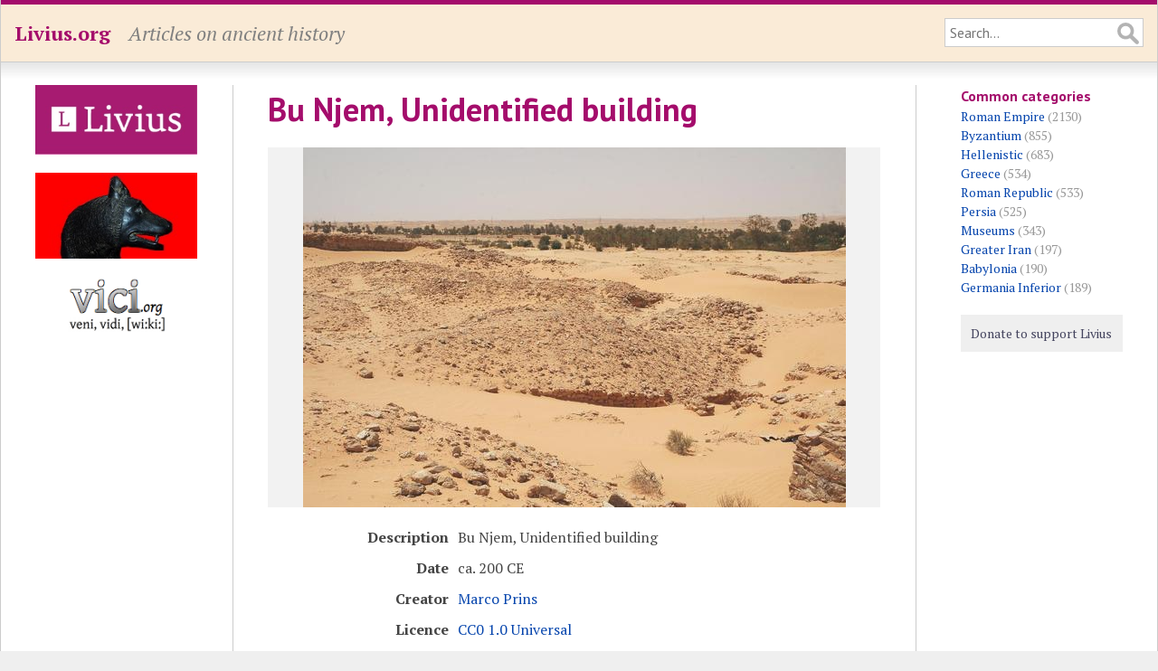

--- FILE ---
content_type: application/javascript
request_url: https://vici.org/js/vici-2.latest.js
body_size: 45889
content:

function ViciWidget(element, options) {

    function getGridSize(zoom) {
        if (zoom >= 13) return 0.125;
        if (zoom >= 10) return 0.25;
        if (zoom >= 7)  return 0.5;
        return 1.0;
    }

    function snap(val, step) {
        return Math.floor(val / step) * step;
    }
    function snapCeil(val, step) {
        return Math.ceil(val / step) * step;
    }

    function snapZoom(zoom) {
        return Math.floor(zoom + 0.5);
    }
    class FocusLocationControl extends  ol.control.Control {
        /**
         * @param {Object} [opt_options] Control options.
         */
        constructor(opt_options) {
            const options = opt_options || {};

            const button = document.createElement('button');
            button.innerHTML = '◎';

            const element = document.createElement('div');
            element.className = 'focus-location ol-unselectable ol-control';
            element.appendChild(button);

            super({
                element: element,
                target: options.target,
            });

            button.addEventListener('click', this.handleFocusLocation.bind(this), false);
        }

        handleFocusLocation() {
            navigator.geolocation.getCurrentPosition((position) => {
                this.getMap().getView().animate({
                    center: ol.proj.fromLonLat([position.coords.longitude, position.coords.latitude]),
                    duration: 1000
                });
            });

        }
    }

    // use the element as an anchor but don't override absolute positioning:
    if ($("#"+element).css("position")  !== "absolute") {
        document.getElementById(element).style.position = "relative";
    }

    let baseUrl = (options.baseUrl) ? options.baseUrl : "https://vici.org";

    let lang =  (options.lang) ? options.lang : (navigator.language || navigator.userLanguage).substring(0, 2) ;
    if ($.inArray(lang,["de", "en", "fr", "nl"]) < 0) lang = "en";
    let txt = {
        de: {
            selection: "Selektion",
            more: "weiter",
            show: "anzeigen",
            Featured: "Schaukasten",
            Adjust_view: "Ansicht &auml;ndern",
            touristic_vs_archeological: "Touristische oder arch&auml;ologische St&auml;tten",
            museums_etc: "Museen und andere zeitgen&ouml;ssische St&auml;tten",
            museums_and_archeological: "Sowohl zeitgen&ouml;ssische als r&ouml;mischen St&auml;tten",
            roman_only: "Nur arch&auml;ologische St&auml;tten",
            visibility_of_sites: "Nur sichtbare oder alle Objekte zeigen",
            visible_sites: "Nur sichtbare Objekte",
            visible_and_invisible: "Alle Objekte zeigen",
            Map_background: "Hintergrund",
            satellite: "Satellitbild",
            satellite_labels: "Satellitebild mit Labels",
            pelagios: "Digital Atlas of the Roman Empire",
            osm_contribs: "OpenStreetMap-Mitwirkende"
        },
        en: {
            selection: "Selection",
            more: "more",
            show: "show",
            Featured: "Featured",
            Adjust_view: 'View settings',
            touristic_vs_archeological: 'Show tourist or archeological sites',
            museums_etc: 'Museums and other contemporary sites',
            museums_and_archeological: 'Both contemporary and Roman sites',
            roman_only: 'Ancient Roman only',
            visibility_of_sites: 'Visibility of sites to display',
            visible_sites: 'Visible sites',
            visible_and_invisible: 'Both visible and invisible sites',
            Map_background: 'Map background',
            satellite: 'Satellite',
            satellite_labels: 'Satellite with labels',
            pelagios: 'Digital Atlas of the Roman Empire',
            osm_contribs: 'OpenStreetMap contributors'
        },
        fr: {
            selection: 'Selection',
            more: 'plus',
            show: 'exposer',
            Featured: 'Pr&eacute;sent&eacute;',
            Adjust_view: 'View settings',
            touristic_vs_archeological: 'Show tourist or archeological sites',
            museums_etc: 'Museums and other contemporary sites',
            museums_and_archeological: 'Both contemporary and Roman sites',
            roman_only: 'Ancient Roman only',
            visibility_of_sites: 'Visibility of sites to display',
            visible_sites: 'Visible sites',
            visible_and_invisible: 'Both visible and invisible sites',
            Map_background: 'Map background',
            satellite: 'Satellite',
            satellite_labels: 'Satellite with labels',
            pelagios: 'Digital Atlas of the Roman Empire',
            osm_contribs: 'les contributeurs d’OpenStreetMap'
        },
        nl: {
            selection: 'Geselecteerd',
            more: 'meer',
            show: 'toon',
            Featured: 'Uitgelicht',
            Adjust_view: 'Wat te tonen',
            touristic_vs_archeological: 'Toeristisch of archeologisch',
            museums_etc: 'Musea en andere hedendaagse plekken',
            museums_and_archeological: 'Hedendaagse &eacute;n archeologische plekken',
            roman_only: 'Enkel Romeinse archeologische locaties',
            visibility_of_sites: 'Zichtbaarheid',
            visible_sites: 'Enkel zichtbare plaatsen of objecten',
            visible_and_invisible: 'Zichtbare en niet-zichtbare objecten',
            Map_background: 'Achtergrondkaart',
            satellite: 'Satelliet',
            satellite_labels: 'Satelliet met hedendaagse aanduidingen',
            pelagios: 'Digital Atlas of the Roman Empire',
            osm_contribs: 'OpenStreetMap-auteurs'
        }
    }[lang];

    if (!options.useMaps) {
        options.useMaps = ["OSM", "AWMC"];
    }

    let session = (sessionStorage.getItem('session'))  ? JSON.parse(sessionStorage.getItem('session')) : {
        selectedMarkerId: null,
        zoomlevel: options.zoomlevel ? options.zoomlevel : 13,
        mapId: options.defaultMap ? options.defaultMap : options.useMaps[0],
        center: { lat: 41.895, lng: 12.485},
        filter: { visibility: "anyVisibility", era: "anyEra" },
        overlays: options.enableOverlays ? options.enableOverlays : [],
        moveHere: options.moveHere
    };
    if (options.center) {
        session.center.lat = options.center.lat;
        session.center.lng = options.center.lng;
    }
    if (options.focus) {
        session.selectedMarkerId = options.focus;
    }
    if (options.zoomlevel) {
        session.zoomlevel = options.zoomlevel;
    }
    if (options.filter) {
        session.filter = options.filter;
    }

    if (options.setUrl) {
        // url will override zoomlevel, center and selectedMarkerId
        let parts = decodeURIComponent(self.document.location.hash).substring(1).split("/");
        if (parts.length > 1) {
            session.moveHere = false;
            let center = parts[1].split(",");
            session.zoomlevel = Number(parts[0]);
            session.center.lat = Number(center[0]);
            session.center.lng  = Number(center[1]);
            if (parts.length === 3) {
                session.selectedMarkerId = Number(parts[2]);
            }
        }
    }


    // mapState bundles parameters related to the state of the map that should not be stored in session storage:
    let mapState = {
        initialized : false,
        lang: (function(){
            let lang =  (options.lang) ? options.lang : (navigator.language.substring(0, 2) || navigator.userLanguage).substring(0, 2) ;
            if ($.inArray(lang,['de', 'en', 'fr', 'nl']) < 0) {
                lang = 'en';
            }
            return lang;
        }()),
        langReq: '',
        numHighlights : (function(){
            if (typeof options.highlightFunc === 'function') {
                return options.highlights;
            }
            if (document.getElementById(element).clientWidth < 800) {
                return 0;
            }
            let available = Math.floor((document.getElementById(element).clientHeight - 234) / 175);
            let requested = (options.highlights) ? options.highlights : 0;
            return (requested < available) ? requested : available;
        }()),
        perspectiveParam : (function() {
            if (options.perspective) {
                return "&perspective=" + options.perspective;
            }
            return '';
        })(),
        modelParam : (function() {
            if (options.model && (options.model === "flat")) {
                return "&flat"
            } else {
                return "";
            }
        })(),
        requireParam : (options.focus) ? '&require=' + options.focus : ''
    };
    mapState.langReq = (mapState.lang === (navigator.language.substring(0, 2) || navigator.userLanguage).substring(0, 2)) ? '' : '&lang='+mapState.lang;


    //
    let defaultMaps = {
        OSM: {
            name: 'OpenStreetMap',
            url: "https://tiles.vici.org/osm/{z}/{x}/{y}.png",
            attributions: '© <a href="https://www.openstreetmap.org/copyright">' + txt["osm_contribs"] + '</a> CC BY-SA'
        },
        AWMC: {
            name: 'Ancient World Mapping Center',
            url: "https://tiles.vici.org/awmc/{z}/{x}/{y}.png",
            attributions: '© <a href="http://awmc.unc.edu/">Ancient World Mapping Center</a> CC BY 4.0',
            maxZoom: 13
        }
    };

    let mapLayers = [];

    $.each(options.useMaps, function(i, mapId){
        let mapData = (options.extraMaps && options.extraMaps[mapId]) ? options.extraMaps[mapId] : defaultMaps[mapId];
        mapLayers.push(new ol.layer.Tile({
            id: mapId,
            maxZoom: mapData.maxZoom ?  mapData.maxZoom : 18,
            name: mapData.name,
            source: new ol.source.XYZ({
                url: mapData.url,
                attributions: mapData.attributions
            })
        }));
    });

    let overlays = [];
    if (options.extraOverlays) {
        for (var property in options.extraOverlays) {
            if (options.extraOverlays.hasOwnProperty(property)) {
                overlays.push(new ol.layer.Tile({
                    id: property,
                    name: options.extraOverlays[property].name,
                    opacity: (options.extraOverlays[property].opacity) ? options.extraOverlays[property].opacity : 1.0,
                    source: new ol.source.XYZ({
                        url: options.extraOverlays[property].url,
                        attributions: options.extraOverlays[property].attributions
                    })
                }));
            }
        }
    }

    const view = new ol.View({
        center: ol.proj.fromLonLat([session.center.lng, session.center.lat]),
        zoom: session.zoomlevel,
        enableRotation: false,
        maxZoom: 18
    })

    let map = new ol.Map({
        layers: mapLayers,
        overlays: overlays,
        target: element,
        controls: (function(){
            let control = ol.control.defaults({
                attributionOptions: {
                    collapsible: false
                }
            });

            control.extend([new FocusLocationControl()]);

            if (options.showScale) {
                let scaleLineControl = new ol.control.ScaleLine();
                control.extend([scaleLineControl]);
                scaleLineControl.setUnits(options.showScale);
            }
            return control;
        })(),
        view: view
    });

    // see https://openlayers.org/en/latest/examples/geolocation.html
    const geolocation = new ol.Geolocation({
        // enableHighAccuracy must be set to true to have the heading value.
        trackingOptions: {
            enableHighAccuracy: true,
        },
        tracking: true,
        projection: view.getProjection()
    });

    const accuracyFeature = new ol.Feature();
    geolocation.on('change:accuracyGeometry', function () {
        accuracyFeature.setGeometry(geolocation.getAccuracyGeometry());
    });

    const positionFeature = new ol.Feature();
    positionFeature.setStyle(
        new ol.style.Style({
            image: new ol.style.Circle({
                radius: 6,
                fill: new ol.style.Fill({
                    color: '#3399CC',
                }),
                stroke: new ol.style.Stroke({
                    color: '#fff',
                    width: 2,
                }),
            }),
        })
    );

    geolocation.on('change:position', function () {
        const coordinates = geolocation.getPosition();
        positionFeature.setGeometry(coordinates ? new ol.geom.Point(coordinates) : null);
    });

    let geotracking = new ol.layer.Vector({
        source: new ol.source.Vector({
            features: [accuracyFeature, positionFeature],
        }),
    });

    // end: see https://openlayers.org/en/latest/examples/geolocation.html


        // show selected map & check zoomlevel:
    if (options.useMaps.indexOf(session.mapId) < 0 ) {
        session.mapId = options.useMaps[0];
    }
    $.each(mapLayers, function(id, mapLayer){
        let selected = (session.mapId === mapLayer.get('id'));
        mapLayer.setVisible(selected);

        // correct zoomlevel in zoomed in too much:
        if (selected && mapLayer.get('maxZoom') < session.zoomlevel) {
            map.getView().setZoom(mapLayer.get('maxZoom'));
            session.zoomlevel = mapLayer.get('maxZoom');
            storeSession();
        }
    });

    // show enabled overlays:
    function setOverlayVisibility() {
        $.each(overlays, function(id, overlay){
            overlay.setVisible(session.overlays.indexOf(overlay.get('id')) > -1);
            overlay.changed();
        });
    }
    setOverlayVisibility();

    let lineStyles = [];
    lineStyles['aqueduct'] = new ol.style.Style({
        stroke: new ol.style.Stroke({
            color: '#0cd3f7',
            width: 3
        })
    });
    lineStyles['canal'] = new ol.style.Style({
        stroke: new ol.style.Stroke({
            color: '#1111FF',
            width: 3
        })
    });
    lineStyles['road'] = new ol.style.Style({
        stroke: new ol.style.Stroke({
            color: '#FF0000',
            width: 3
        })
    });
    lineStyles['wall'] = new ol.style.Style({
        stroke: new ol.style.Stroke({
            color: '#C4A548',
            width: 3
        })
    });
    lineStyles['other'] = new ol.style.Style({
        stroke: new ol.style.Stroke({
            color: '#f8f525',
            width: 2
        })
    });
    lineStyles['invisible'] = new ol.style.Style({
        stroke: new ol.style.Stroke({
            color: 'rgba(255,255,255,0)',
            width: 0
        })
    });

    let markerIcons = [];
    for (let i = 1; i < 26; i++) {
        markerIcons[i] = {
            normal: new ol.style.Icon({
                crossOrigin: 'anonymous',
                src: baseUrl + '/images/markers_selection.png',
                offset: [i*32 - 32, 0],
                size: [32, 37],
                anchor: [16, 36],
                anchorXUnits: 'pixels',
                anchorYUnits: 'pixels'
            }),
            uncertain: new ol.style.Icon({
                crossOrigin: 'anonymous',
                src: baseUrl + '/images/markers_selection.png',
                offset: [i*32 - 32, 0],
                size: [32, 37],
                anchor: [16, 36],
                anchorXUnits: 'pixels',
                anchorYUnits: 'pixels',
                opacity: 0.6
            }),
            selected: new ol.style.Icon({
                crossOrigin: 'anonymous',
                src: baseUrl + '/images/markers_selection.png',
                offset: [i*32 - 32, 37],
                size: [32, 37],
                anchor: [16, 36],
                anchorXUnits: 'pixels',
                anchorYUnits: 'pixels',
            }),
            small: new ol.style.Icon({
                crossOrigin: 'anonymous',
                src: baseUrl + '/images/markers_minimal.png',
                offset: [i*12 - 12, 0],
                size: [12, 12]
            })
        }
    }

    let vectorSourceLines = new ol.source.Vector();
    let vectorSourceMarkers = new ol.source.Vector();

    let vectorLayerLines = new ol.layer.Vector({
        source: vectorSourceLines
    });
    let vectorLayerMarkers = new ol.layer.Vector({
        source: vectorSourceMarkers
    });

    map.addOverlay(vectorLayerLines);
    map.addOverlay(vectorLayerMarkers);

    map.addOverlay(geotracking);

    // change mouse cursor when over marker or line
    map.on('pointermove', function(evt) {
        let pixel = map.getEventPixel(evt.originalEvent);
        let hit = map.hasFeatureAtPixel(pixel, { layerFilter: function(candidate) {
                return (candidate === vectorLayerMarkers || candidate === vectorLayerLines);
            }
        });
        document.getElementById(map.getTarget()).style.cursor = hit ? 'pointer' : '';
    });

    function selectIcon(marker, selected) {

        function isContemporary(kind) {
            return ((kind == 8) || (kind == 19))
        }

        marker.vici.display=false;
        // selected Icons are always shown:
        if (selected) {
            marker.vici.display=true;
            return  markerIcons[marker.vici.kind].selected;
        }

        // match the filter settings:
        let visibilityMatch = (session.filter.visibility === "anyVisibility") || (marker.vici.visible);
        let eraMatch =  (session.filter.era === "anyEra") ||
            ((session.filter.era === "contemporaryEra") && (isContemporary(marker.vici.kind))) ||
            ((session.filter.era === "historicalEra") && (!isContemporary(marker.vici.kind)));

        if (visibilityMatch && eraMatch) {
            marker.vici.display=true;
            // return appropriate icon for zoomlevel:
            let zoomlevel = map.getView().getZoom();
            if (zoomlevel >= marker.vici.zoomSmall) {
                if (zoomlevel >= marker.vici.zoomNormal) {
                    if (marker.vici.identified) {
                        return markerIcons[marker.vici.kind].normal;
                    } else {
                        return markerIcons[marker.vici.kind].uncertain;
                    }
                } else {
                    return markerIcons[marker.vici.kind].small
                }
            }

        }
    }

    function selectAndSetLineStyle(lineFeature) {
        let marker = vectorSourceMarkers.getFeatureById(lineFeature.vici.markerId);
        if(marker && marker.vici.display === false) {
            lineFeature.setStyle(lineStyles['invisible']);
        } else {
            lineFeature.setStyle(lineStyles[lineFeature.vici.kind]);
        }
    }

    function updateDataLayer() {

        function setFeatures(d) {

            function getOLLineGeometry(geometries) {
                for (let i in geometries) {
                    let geometry = geometries[i];
                    if (geometry.type === "LineString") {
                        let inputLine = geometry.coordinates;
                        let projectedLine = [];

                        for (let k in inputLine) {
                            projectedLine.push(ol.proj.fromLonLat([inputLine[k][0], inputLine[k][1]]));
                        }
                        return new ol.geom.LineString(projectedLine);

                    } else if (geometry.type === "MultiLineString") {
                        let inputLine = geometry.coordinates;
                        let projectedLine = [];

                        for (let k in inputLine) {
                            let singleLine = [];
                            for (let l in inputLine[k]) {
                                singleLine.push(ol.proj.fromLonLat([inputLine[k][l][0], inputLine[k][l][1]]));
                            }
                            projectedLine.push(singleLine);
                        }
                        return new ol.geom.MultiLineString(projectedLine);
                    }
                }
            }

            //add markers:
            for (let i in d.features) {
                let feature = d.features[i];

                // process Points as markers - we asume a feature always has a Point:
                if (!vectorSourceMarkers.getFeatureById(feature.id)) {

                    let marker;

                    if (feature.geometry.type === "Point") {
                        marker = new ol.Feature({
                            geometry: new ol.geom.Point(ol.proj.fromLonLat([feature.geometry.coordinates[0], feature.geometry.coordinates[1]]))
                        });
                    } else if (feature.geometry.type === "GeometryCollection") {
                        for (let j in feature.geometry.geometries) {
                            if (feature.geometry.geometries[j].type === "Point") {
                                marker = new ol.Feature({
                                    geometry: new ol.geom.Point(ol.proj.fromLonLat([feature.geometry.geometries[j].coordinates[0], feature.geometry.geometries[j].coordinates[1]]))
                                });
                                break;
                            }
                        }
                    }

                    if (marker) {
                        marker.setId(feature.id);
                        marker.vici = {
                            id: feature.id,
                            title: feature.properties.title,
                            html: feature.properties.summary,
                            kind: feature.properties.kind,
                            url: (function () {
                                if (mapState.perspectiveParam) {
                                    return feature.properties.url;
                                } else {
                                    return baseUrl + feature.properties.url;
                                }
                            })(),
                            picture: feature.properties.img,
                            zIndex: feature.properties.zindex,
                            identified: feature.properties.identified,
                            visible: (feature.properties.isvisible === 1),
                            zoomSmall: parseInt(feature.properties.zoomsmall),
                            zoomNormal: parseInt(feature.properties.zoomnormal)
                        };

                        let isSelected = (feature.id === session.selectedMarkerId);

                        marker.setStyle(new ol.style.Style({
                            zIndex: isSelected ? marker.vici.zIndex + 15 : marker.vici.zIndex,
                            image: selectIcon(marker, (isSelected))
                        }));

                        vectorSourceMarkers.addFeature(marker);
                    }

                }

                // process lines:
                if (feature.geometry.type === "GeometryCollection") {

                    let lineGeometry;

                    if (!vectorSourceLines.getFeatureById(feature.id)) {
                        // new line:
                        let lineFeature = new ol.Feature({
                            geometry: getOLLineGeometry(feature.geometry.geometries)
                        });

                        lineFeature.vici = {
                            expire: feature.properties.line.expire,
                            markerId: feature.id,
                            kind: feature.properties.line.kind
                        };

                        lineFeature.setId(feature.id);
                        selectAndSetLineStyle(lineFeature);
                        vectorSourceLines.addFeature(lineFeature);

                    } else if (vectorSourceLines.getFeatureById(feature.id).vici.expire <= session.zoomlevel) {
                        // existing line, update geometry:
                        let lineFeature = vectorSourceLines.getFeatureById(feature.id);
                        lineFeature.setGeometry(getOLLineGeometry(feature.geometry.geometries));
                        lineFeature.vici.expire = feature.properties.line.expire;
                    }

                }


            }

            if (!mapState.initialized) {
                if (session.selectedMarkerId && !options.followFocus) {
                    updateInfobox(vectorSourceMarkers.getFeatureById(session.selectedMarkerId));
                }
                mapState.initialized = true;
            }
        }

        let extent = map.getView().calculateExtent();
        let zoomlevel = map.getView().getZoom();
        let grid = getGridSize(zoomlevel);
        
        let rawSW = ol.proj.toLonLat([extent[0], extent[1]]);
        let rawNE = ol.proj.toLonLat([extent[2], extent[3]]);
        
        let snappedSW = [snap(rawSW[1], grid), snap(rawSW[0], grid)];
        let snappedNE = [snapCeil(rawNE[1], grid), snapCeil(rawNE[0], grid)];
        let snappedZoom = snapZoom(zoomlevel);
        
        $.ajax({
            url: baseUrl + "/geojson.php?bounds=" + snappedSW[0] + "," + snappedSW[1] + "," + snappedNE[0] + "," + snappedNE[1] + "&zoom=" + snappedZoom + mapState.modelParam + mapState.perspectiveParam + mapState.langReq + mapState.requireParam,
            dataType: 'json',
            headers: {
                'X-Vici-Token': options.viciToken
            },
            success: setFeatures
        });
    }

    map.on('click', function(evt) {
        let feature = map.forEachFeatureAtPixel(evt.pixel,
            function(feature, layer) {
                return feature;
            });

        if (feature) {
            if (feature.vici.markerId) {
                // a line was clicked:

                let marker = vectorSourceMarkers.getFeatureById(feature.vici.markerId);
                updateInfobox(marker);
            } else {
                // a marker was clicked:
                updateInfobox(feature);
            }
        }
        getHighlights();
    });


    map.on("moveend", function() {

        if (hasPrefbox()) {
            $('#viciform').hide(100);
        }

        let zoomlevel = map.getView().getZoom();
        let extent = map.getView().calculateExtent();
        let center = ol.proj.toLonLat(map.getView().getCenter());

        session.center.lat = center[1];
        session.center.lng = center[0];

        if (session.selectedMarkerId && vectorSourceMarkers.getFeatureById(session.selectedMarkerId) && !options.followFocus) {
            if (! ol.extent.containsExtent(extent, vectorSourceMarkers.getFeatureById(session.selectedMarkerId).getGeometry().getExtent())) {
                deselectMarker(vectorSourceMarkers.getFeatureById(session.selectedMarkerId));
            }
        }

        if (zoomlevel !== session.zoomlevel) {
            //we're zoomed in or out
            session.zoomlevel = zoomlevel;
            redrawMarkers();
        }
        updateDataLayer();
        getHighlights();
        storeSession();
    });

    function redrawMarkers() {
        vectorSourceMarkers.forEachFeature(function(marker) {
            marker.setStyle(new ol.style.Style({
                zIndex: marker.vici.id === session.selectedMarkerId ? marker.vici.zIndex + 15 : marker.vici.zIndex,
                image: selectIcon(marker, marker.vici.id === session.selectedMarkerId)
            }));
        });

        // update visibility of line, based on marker visibility:
        vectorSourceLines.forEachFeature(function(lineFeature) {
            selectAndSetLineStyle(lineFeature);
        });
    }

    function deselectMarker(marker) {
        marker.setStyle(new ol.style.Style({
            zIndex: marker.vici.zIndex,
            image: selectIcon(marker, false)
        }));
        session.selectedMarkerId = null;
        storeSession();
        
        if (typeof options.selectionFunc === 'function') {
            options.selectionFunc(null);
        }
        infobox.innerHTML = '';

        // update drawing of all lines to make sure connected line is hidden if required (not efficient...)
        vectorSourceLines.forEachFeature(function(lineFeature) {
            selectAndSetLineStyle(lineFeature);
        });
    }

    function selectMap(mapId) {
        $.each(mapLayers, function(id, mapLayer){
            let selected = (mapId === mapLayer.get('id'));
            mapLayer.setVisible(selected);

            if (selected && mapLayer.get('maxZoom') < session.zoomlevel) {
                map.getView().setZoom(mapLayer.get('maxZoom'));
                session.zoomlevel = mapLayer.get('maxZoom');
            }
        });
        session.mapId = mapId;
        storeSession();
    }

    function selectMarkerAndPan(id) {
        let marker = vectorSourceMarkers.getFeatureById(id);
        if (marker) {
            updateInfobox(marker);
            panTo(id);
        }
    }

    function getHighlights() {
        // loads data to the highlightsArray for given bounds and zoom

        function showHighlights(d) {
            let highlights = d.features;

            if (typeof options.highlightFunc === 'function') {
                options.highlightFunc(highlights);
            } else {
                let highlightText='';
                if (highlights.length > 0) {

                    highlightText += '<div style="float:right; width: 18px; height: 18px; margin-right:2px; margin-top:2px;"><img id="vici_high_close" src="'+baseUrl+'/images/close-button.png"/></div>';
                    highlightText += "<div style='font-size: 1.2em; font-weight:bold; margin-left:8px; padding-top:5px;'>"+txt["Featured"]+":</div>";

                    for (let i in highlights) {
                        let highlight = highlights[i];

                        highlightText += '<div style="padding:5px; min-height: 36px;" class="highclick" id="high_'+highlight.properties.id+'"><img src="[data-uri]" class="marker infomarker icon'+highlight.properties.kind+'" width="32" height="37"><div style="font-weight:bold">'+highlight.properties.title+'</div>';
                        if (highlight.properties.img) {
                            highlightText += '<div style="margin:2px 0px 0px 37px;position:relative;cursor: pointer"><img id="vici_high_image'+i+'" src="'+window.location.protocol+'//images.vici.org/crop/w220xh124'+highlight.properties.img+'">';
                            highlightText += '<div style="position: absolute; bottom:3px; left:0px; width:220px; background-color: rgba(0, 60, 136, 0.7);">'+highlight.properties.summary+' [&nbsp;<a class="vici_box" href="#" id="vici_high_link'+i+'">'+txt["show"]+'</a>&nbsp;]</div>';
                            highlightText += '</div>';
                        } else {
                            highlightText += '<div style="margin-left:37px">'+highlight.properties.summary+' [&nbsp;<a class="vici_box" href="#" id="vici_high_link'+i+'">'+txt["show"]+'</a>&nbsp;]</div>';
                        }
                        highlightText += '</div>'
                    }
                }

                highlightsbox.innerHTML = highlightText;

                $('#vici_high_close').click(function(){
                    highlightsbox.innerHTML = '';
                });

                $('.highclick').click(function(){
                    let string = this.id;
                    let id = string.substr(5, string.length-5);
                    selectMarkerAndPan(id)
                });
            }
     
        }

        if (mapState.numHighlights > 0) {
            let extent = map.getView().calculateExtent();
            let zoomlevel = map.getView().getZoom();
            let grid = getGridSize(zoomlevel);
            
            let rawSW = ol.proj.toLonLat([extent[0], extent[1]]);
            let rawNE = ol.proj.toLonLat([extent[2], extent[3]]);
            
            let snappedSW = [snap(rawSW[1], grid), snap(rawSW[0], grid)];
            let snappedNE = [snapCeil(rawNE[1], grid), snapCeil(rawNE[0], grid)];
            let snappedZoom = snapZoom(zoomlevel);
            
            let bounds = snappedSW[0] + "," + snappedSW[1] + "," + snappedNE[0] + "," + snappedNE[1];

            let requrl = baseUrl + "/highlight.php?numeric" + mapState.perspectiveParam + "&bounds=" + bounds + "&zoom=" + snappedZoom + "&n=" + mapState.numHighlights + "&era=" + session.filter.era + "&visibility=" + session.filter.visibility + mapState.langReq;
            if (session.selectedMarkerId && vectorSourceMarkers.getFeatureById(session.selectedMarkerId)) {
                let extent = ol.proj.toLonLat(vectorSourceMarkers.getFeatureById(session.selectedMarkerId).getGeometry().getExtent());
                let lat = extent[1];
                let lng = extent[0];

                requrl += "&focus=" + lat + "," + lng;
                requrl += "&exclude=" + session.selectedMarkerId;
            }

            $.ajax({
                url: requrl,
                dataType: 'json',
                success: showHighlights
            });
        }
    }

    function storeSession() {
        sessionStorage.setItem('session', JSON.stringify(session));
        if (options.setUrl) {
            let url = '#' + session.zoomlevel + '/' + session.center.lat + ',' + session.center.lng;
            if (session.selectedMarkerId) {
                url += '/' + session.selectedMarkerId;
            }
            window.history.replaceState(null, 'Vici', url);
        }
    }




    ///////

    // add css
    let vicistyle = "";
    vicistyle += "#" + element + " img {border:0} ";
    vicistyle += "#" + element + " #displaybox a:link {text-decoration:underline;color:#fff} ";
    vicistyle += "#" + element + " #displaybox a:visited {text-decoration:underline;color:#fff} ";
    vicistyle += "#" + element + " #displaybox a:hover{text-decoration:underline;color:#fff} ";
    vicistyle += "#" + element + " #displaybox a:active{text-decoration:underline;color:#fff} ";
    vicistyle += ".infomarker{float:left;vertical-align:text-top;margin-top:-2px;margin-right:5px;cursor:pointer} ";
    vicistyle += ".marker{width:32px;height:37px;display:inline-block} ";
    for (let i = 1; i < 26; i++) {
        vicistyle += ".icon"+i+"{background:url("+baseUrl+"/images/markers_selection.png) " + (32 - 32*i) + "px 0} ";
        vicistyle += ".iconS"+i+"{background:url("+baseUrl+"/images/markers_selection.png) " + (32 - 32*i) + "px -37px} ";
    }
    vicistyle += ".ol-rotate{top: 85px !important; left: .5em !important; right: auto !important} "; // reposition ol rotate button
    vicistyle += ".ol-scale-line{bottom: 2em !important;right: 5px !important; left: auto !important} "; 
    vicistyle += ".ol-attribution {background-color: rgba(255, 255, 255, 0.8) !important;} "; // make background visible
    vicistyle += ".ol-attribution ul {color: #333 !important; text-shadow: none !important;} "; // make text readable
    vicistyle += ".ol-attribution img {position: relative; top: 3px !important;} "; // lower the image by 3px
    vicistyle += ".ol-attribution {bottom: .5em !important; max-height: none !important;} "; // fix attribution position
    vicistyle += ".ol-attribution ul {max-width: 100% !important; overflow: visible !important; margin-bottom: 3px !important; margin-top: -3px !important;} "; // fix attribution text overflow and position
    vicistyle += ".ol-attribution li {display: inline-block !important; max-width: 100% !important;} "; // ensure attribution items are visible

    // create css
    let css = document.createElement("style");
    css.type = "text/css";
    if (css.styleSheet) {
        css.styleSheet.cssText = vicistyle;
    } else {
        css.appendChild(document.createTextNode(vicistyle));
    }
    document.getElementsByTagName('head')[0].appendChild(css);

    let displaybox = document.createElement('div');
    displaybox.style.position = 'absolute';
    displaybox.style.top = '6px';
    displaybox.style.right = '6px';
    displaybox.style.height = '0';
    displaybox.style.width = '270px';
    displaybox.style.color = '#fff';
    displaybox.style.fontFamily = 'Helvetica';
    displaybox.style.fontSize = '12px';
    displaybox.style.lineHeight = '120%';
    displaybox.style.zIndex = '1';
    displaybox.id = 'displaybox';

    $('#' + element).append(displaybox);

    let infobox = document.createElement('div');
    infobox.style.width = '270px';
    infobox.style.backgroundColor = 'rgba(0, 60, 136, 0.7)';
    infobox.style.borderRadius = '2px';
    infobox.style.marginBottom = '1px';
    infobox.id = 'infobox';

    let highlightsbox = document.createElement('div');
    highlightsbox.style.width = '270px';
    highlightsbox.style.backgroundColor = 'rgba(0, 60, 136, 0.7)';
    highlightsbox.style.borderRadius = '2px';
    highlightsbox.id = 'highlightsbox';

    $('#displaybox').append(infobox);
    $('#displaybox').append(highlightsbox);


    // updates the display of selected marker
    function updateInfobox(feature) {

        let markerData = feature.vici;
        let contents = '';

        if (mapState.initialized) {
            if ((feature.getId() === session.selectedMarkerId) && options.followFocus) {
                panTo(markerData.id);
                return;
            }
            if ((feature.getId() === session.selectedMarkerId) || options.followFocus) {
                window.location.href = markerData.url;
                return;
            }
        }
        if (session.selectedMarkerId && vectorSourceMarkers.getFeatureById(session.selectedMarkerId)) {
            let previouslySelectedMarker = vectorSourceMarkers.getFeatureById(session.selectedMarkerId);
            previouslySelectedMarker.setStyle(new ol.style.Style({
                zIndex: previouslySelectedMarker.vici.zIndex,
                image: selectIcon(previouslySelectedMarker, false)
            }));
        }

        session.selectedMarkerId = feature.getId();

        feature.setStyle(new ol.style.Style({
            zIndex: feature.getStyle().getZIndex() +15,
            image: selectIcon(feature, true)
        }));

        if(typeof options.selectionFunc === 'function') {
            options.selectionFunc(markerData);
        } else {
            contents += '<div style="float:right; width: 18px; height: 18px; margin-right:2px; margin-top:2px;"><img id="vici_sel_close" src="'+baseUrl+'/images/close-button.png"/></div>';
            contents += "<div style='font-size: 1.2em; font-weight:bold; margin-left:8px; padding-top:5px;'>" + txt["selection"] + ":</div>";
            contents += '<div style="padding:5px; min-height: 36px;"><a href="'+markerData.url+'"><img src="[data-uri]" class="marker infomarker iconS'+markerData.kind+'" width="32" height="37"></a><div style="font-weight:bold">'+markerData.title+'</div>';
            if (markerData.picture) {
                contents+= '<div style="margin:2px 0 0 37px; position: relative"><a href="'+markerData.url+'"><img src="'+window.location.protocol+'//images.vici.org/crop/w220xh124'+markerData.picture+'" style="border:0"></a>';
                contents+= '<div style="position: absolute; bottom:3px; left:0; width:220px; background-color: rgba(0, 60, 136, 0.7)">'+markerData.html+' [&nbsp;<a href="'+markerData.url+'">' + txt["more"] + '</a>&nbsp;]</div>';
                contents+= '</div>';
            } else {
                contents+= '<div style="margin-left:37px">'+markerData.html+' [&nbsp;<a href="'+markerData.url+'">' + txt["more"] + '</a>&nbsp;]</div>';
            }
            contents += '</div>';
    
            infobox.innerHTML = contents;
        }

        $('#vici_sel_close').click(function(){
            deselectMarker(vectorSourceMarkers.getFeatureById(session.selectedMarkerId));
        });

        storeSession();
    }

    function hasPrefbox() {
        return (options.showFilter || options.useMaps.length > 1 || overlays.length > 0)
    }

    // show the preference box:
    if (hasPrefbox()) {

        let html = '<div style="position:relative"><div id="vicihandle" style="width:100%; font-size: 1.2em;font-weight:bold; margin:4px 8px; cursor: pointer;padding-right:14px">&#9776; ' + txt["Adjust_view"] + '</div><div id="viciform" style="display:none; margin:4px 8px;">';

        let selectorHtml = '';
        if (options.showFilter) {
            selectorHtml = '<div style="margin-top:8px"><strong>' + txt["touristic_vs_archeological"] + ':</strong></div><input type="radio" name="era" value="contemporaryEra" id="contemporaryEra"><label for="contemporaryEra"> ' + txt["museums_etc"] + '</label><br/><input type="radio" name="era" value="anyEra" id="anyEra"><label for="anyEra"> ' + txt["museums_and_archeological"] + '</label><br/><input type="radio" name="era" value="historicalEra" id="historicalEra"><label for="historicalEra"> ' + txt["roman_only"] + '</label><br/><div style="margin-top:8px"><strong>' + txt["visibility_of_sites"] + ':</strong></div><input type="radio" name="visibility" value="onlyVisible" id="onlyVisible"><label for="onlyVisible"> ' + txt["visible_sites"] + '</label><br/><input type="radio" name="visibility" value="anyVisibility" id="anyVisibility"><label for="anyVisibility"> ' + txt["visible_and_invisible"] + '</label><br/>';
        }

        let mapsHtml = '';
        if (options.useMaps.length > 1) {
            mapsHtml = '<div style="margin-top:8px"><strong>' + txt["Map_background"] + ':</strong></div>';
            $.each(mapLayers, function (id, mapLayer) {
                let mapId = mapLayer.get('id');
                let checked = (mapId === session.mapId) ? ' checked' : '';
                mapsHtml += '<input type="radio" name="map" value="' + mapId + '" id="' + mapId + '"' + checked + '><label for="' + mapId + '"> ' + mapLayer.get('name') + '</label><br/>'
            });
        }

        let overlaysHtml = '';
        if (overlays.length > 0) {
            overlaysHtml = '<div style="margin-top:8px"><strong> Overlays:</strong></div>';
            $.each(overlays, function (id, overlay) {
                let overlayId = overlay.get('id');
                let checked = (session.overlays.indexOf(overlayId) > -1) ? ' checked' : '';
                overlaysHtml += '<input type="checkbox" name="overlay" value="' + overlayId + '" id="' + overlayId + '"' + checked + '><label for="' + overlayId + '"> ' + overlay.get('name') + '</label><br/>'
            });
        }

        html += selectorHtml + mapsHtml + overlaysHtml + '</div></div>';

        // create html for the prefbox
        let prefbox = document.createElement('div');
        prefbox.style.position = 'absolute';
        prefbox.style.bottom = '0px';
        prefbox.style.left = '12px';
        prefbox.style.color = '#fff';
        prefbox.style.fontFamily = 'Helvetica';
        prefbox.style.fontSize = '12px';
        prefbox.style.lineHeight = '120%';
        prefbox.style.backgroundColor = 'rgba(0, 60, 136, 0.7)';
        prefbox.style.borderTopLeftRadius = '2px';
        prefbox.style.borderTopRightRadius = '2px';
        prefbox.style.zIndex = '1';

        prefbox.innerHTML = html;

        $('#' + element).append(prefbox);

        $('#' + session.filter.visibility).prop('checked',true);
        $('#' + session.filter.era).prop('checked',true);

        // attach eventlisteners:
        $('#vicihandle').click(function() {
            $('#viciform').toggle(100);
        });

        $("input[name=map]").change(function () {
            selectMap($("input[name='map']:checked").val());
        });

        $("input[name=visibility]").change(function () {
            session.filter.visibility = $("input[name='visibility']:checked").val();
            redrawMarkers();
            getHighlights();
            sessionStorage.setItem('session', JSON.stringify(session));
        });

        $("input[name=era]").change(function () {
            session.filter.era = $("input[name='era']:checked").val();
            redrawMarkers();
            getHighlights();
            sessionStorage.setItem('session', JSON.stringify(session));
        });

        $("input[name=overlay]").change(function () {
            let i = session.overlays.indexOf(this.id);
            if (i > -1) {
                session.overlays.splice(i, 1);
            } else {
                session.overlays.push(this.id);
            }
            setOverlayVisibility();
            sessionStorage.setItem('session', JSON.stringify(session));
        });

    } // end show prefbox


    let panTo = function (markerid) {
        let marker = vectorSourceMarkers.getFeatureById(markerid);
        let zoomlevel = map.getView().getZoom();

        map.getView().animate({
            center: marker.getGeometry().getExtent(),
            zoom: (marker.vici.zoomNormal > zoomlevel) ? marker.vici.zoomNormal : zoomlevel,
            duration: 1500
        });
    };

    if (session.moveHere && 'geolocation' in navigator) {
        navigator.geolocation.getCurrentPosition((position) => {
            if (position.coords.longitude > -10.1 && position.coords.longitude < 49.1 && position.coords.latitude > 29.5 && position.coords.latitude < 57.7) {
                map.getView().animate({
                    center: ol.proj.fromLonLat([position.coords.longitude, position.coords.latitude]),
                    duration: 1500
                });
            }
        });
        session.moveHere = false;
    }

    // expose functions:
    return { 
        panTo: panTo,
        selectMarkerAndPan: selectMarkerAndPan 
    }

}
